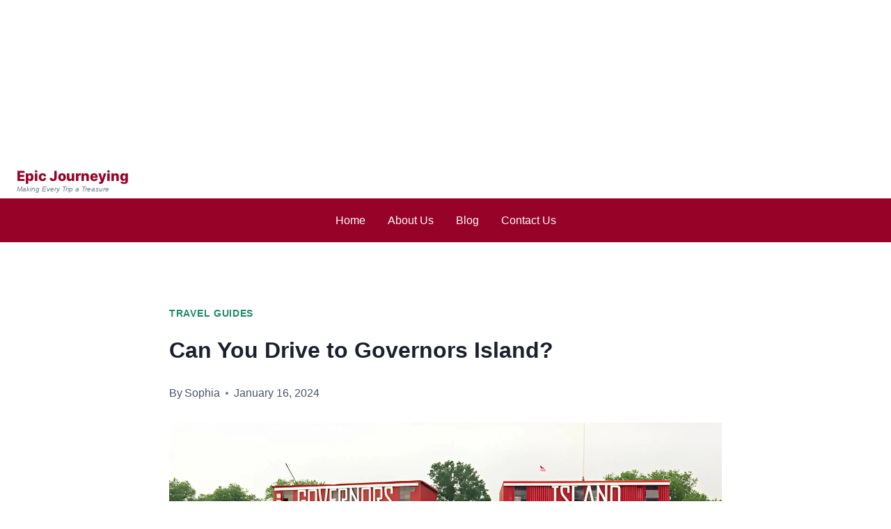

--- FILE ---
content_type: text/html; charset=utf-8
request_url: https://www.google.com/recaptcha/api2/aframe
body_size: 266
content:
<!DOCTYPE HTML><html><head><meta http-equiv="content-type" content="text/html; charset=UTF-8"></head><body><script nonce="crEaLjAXP3ZxIeBSnV0Waw">/** Anti-fraud and anti-abuse applications only. See google.com/recaptcha */ try{var clients={'sodar':'https://pagead2.googlesyndication.com/pagead/sodar?'};window.addEventListener("message",function(a){try{if(a.source===window.parent){var b=JSON.parse(a.data);var c=clients[b['id']];if(c){var d=document.createElement('img');d.src=c+b['params']+'&rc='+(localStorage.getItem("rc::a")?sessionStorage.getItem("rc::b"):"");window.document.body.appendChild(d);sessionStorage.setItem("rc::e",parseInt(sessionStorage.getItem("rc::e")||0)+1);localStorage.setItem("rc::h",'1768430664420');}}}catch(b){}});window.parent.postMessage("_grecaptcha_ready", "*");}catch(b){}</script></body></html>